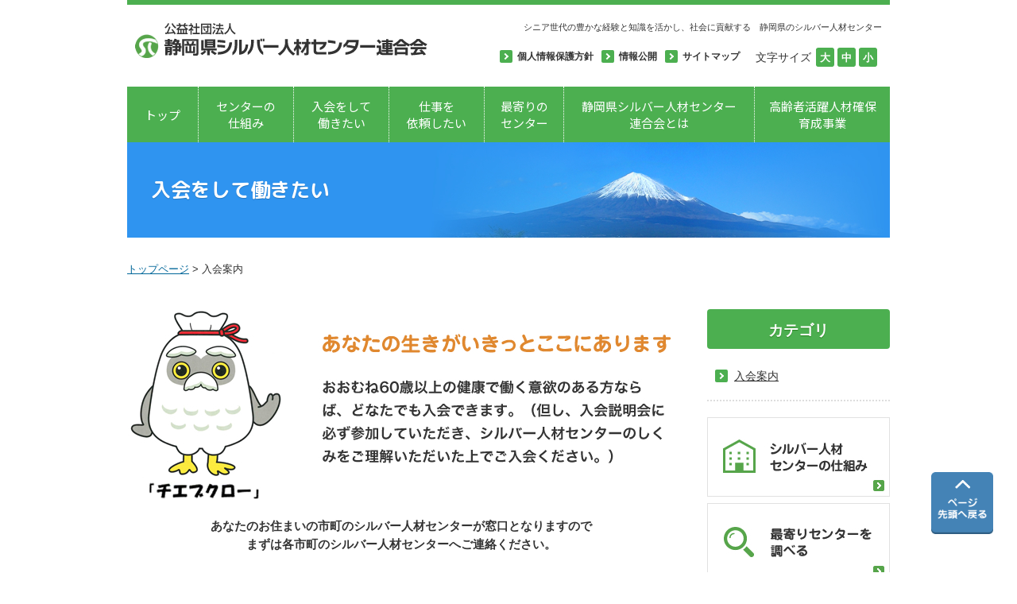

--- FILE ---
content_type: text/html; charset=utf-8
request_url: https://www.shizuoka-ksjc.ne.jp/nyuukai/
body_size: 12585
content:
<!DOCTYPE html>
<html lang="ja" dir="ltr">
<head prefix="og: http://ogp.me/ns# fb: http://ogp.me/ns/fb# article: http://ogp.me/ns/article#">
<!-- Google Tag Manager -->
<script>(function(w,d,s,l,i){w[l]=w[l]||[];w[l].push({'gtm.start':
new Date().getTime(),event:'gtm.js'});var f=d.getElementsByTagName(s)[0],
j=d.createElement(s),dl=l!='dataLayer'?'&l='+l:'';j.async=true;j.src=
'https://www.googletagmanager.com/gtm.js?id='+i+dl;f.parentNode.insertBefore(j,f);
})(window,document,'script','dataLayer','GTM-WT3TJX7');</script>
<!-- End Google Tag Manager -->

<link rel="preconnect" href="https://fonts.googleapis.com">
<link rel="preconnect" href="https://fonts.gstatic.com" crossorigin>
<link href="https://fonts.googleapis.com/css2?family=M+PLUS+Rounded+1c:wght@700&family=Noto+Sans+JP:wght@400;700;900&display=swap" rel="stylesheet">
<meta charset="UTF-8">
<meta http-equiv="Content-Type" content="text/html; charset=UTF-8" />
<meta http-equiv="X-UA-Compatible" content="IE=edge,chrome=1">
<meta name="viewport" content="width=device-width">
<meta name="format-detection" content="telephone=no">
<meta name="description" content="">
<meta name="keywords" content="静岡県シルバー人材センター連合会">
<title>入会をして働きたい - 入会案内 - 静岡県シルバー人材センター連合会</title>
<meta http-equiv="Content-Script-Type" content="text/javascript" />
<meta http-equiv="Content-Style-Type" content="text/css" />

<link rel="stylesheet" type="text/css" href="../_css/import2.css" media="all">
<script type="text/javascript" src="../_js/common.js?v=1"></script>
<meta property="og:title" content="入会をして働きたい" />
<meta property="og:type" content="article" />
<meta property="og:description" content="" />
<meta property="og:url" content="https://www.shizuoka-ksjc.ne.jp/nyuukai/index.html" />
<meta property="og:image" content="" />
<meta property="og:site_name" content="静岡県シルバー人材センター連合会" />

<script type="text/javascript">
jQuery(document).ready( function() {
    jQuery( "#fontChanger a" ).textresizer({
        target: "#wrp",
        // type:   "fontSize",
        sizes:  [ "18px", "16px", "14px" ]
    });
});
</script><meta name="twitter:card" content="summary" />


</head>

<body id="c_3" class="base p_7">
<!-- Google Tag Manager (noscript) -->
<noscript><iframe src="https://www.googletagmanager.com/ns.html?id=GTM-WT3TJX7"
height="0" width="0" style="display:none;visibility:hidden"></iframe></noscript>
<!-- End Google Tag Manager (noscript) -->
<div id="wrp">
<div id="wrp_hdr">
<header id="hdr">
<div class="logo"><a href="../"><img src="../_cmn/logo.jpg" width="370" alt="静岡県シルバー人材センター連合会"></a></div>
<div class="hdr_r">
<div class="hdr_txt">シニア世代の豊かな経験と知識を活かし、社会に貢献する　静岡県のシルバー人材センター</div>
<div id="navi_list"><ul class="hdr_nav">
<li><a class="btn_pl" href="../privacy/"><span>個人情報保護方針</span></a></li><li><a class="btn_koukai" href="../center/information.html"><span>情報公開</span></a></li><li><a class="btn_sitemap" href="../sitemap/"><span>サイトマップ</span></a></li>
</ul>
<div id="sub_navi">
<div id="fontChanger">
<a href="#" id="fontChanger-large"><span>大</span></a>
<a href="#" id="fontChanger-medium"><span>中</span></a>
<a href="#" id="fontChanger-small"><span>小</span></a>
</div>

</div>

</div><!--navi_list-->
</div>
<div id="btn_menu" class="menu_trigger">
<a href="javascript:void(0);">
<span class="brdr"></span>
<span class="brdr"></span>
<span class="brdr"></span>
<span class="txt">MENU</span>
</a>
</div><!-- /btn_menu -->
</header>
<nav id="sp_menu">
<div class="toggle_menu">
<div class="inr_toggle_menu">
<ul>
<li><a href="../">トップ</a></li>
<li><a href="../center/">静岡県シルバー人材センター連合会とは</a><ul class="sub invisible sub_cat_level2" id="menu_2">
<li><a href="../center/">静岡県シルバー人材センター連合会とは</a></li>
<li><a href="../center/center.html">センターの仕組み</a></li>
<li><a href="../center/works.html">こんな仕事しています</a></li>
<li><a href="../center/kaji.html">家事・子育て支援</a></li>
<li><a href="../center/safety.html">安全・適正就業への取り組み</a></li>
<li><a href="../center/information.html">情報公開</a></li>
</ul>
</li>
<li><a href="../nyuukai/">入会案内</a></li>
<li><a href="../request/">仕事を依頼したい</a></li>
<li><a href="../list/">最寄りのセンターを調べる</a></li>
<li><a href="../kenshiren/">広報誌・資料ダウンロード</a></li>
<li><a href="../faq/">よくある質問</a></li>
<li><a href="../haken/">シルバー派遣事業</a><ul class="sub invisible sub_cat_level2" id="menu_8">
<li><a href="../haken/">シルバー派遣事業</a></li>
<li><a href="../haken/case.html">過去に派遣したお仕事事例</a></li>
<li><a href="../haken/dl.html">書類ダウンロード・よくある質問</a></li>
<li><a href="../haken/officer.html">派遣先ご担当者の皆様へ</a></li>
</ul>
</li>
<li><a href="../ssp/">高齢者活躍人材確保育成事業</a><ul class="sub invisible sub_cat_level2" id="menu_10">
<li><a href="../ssp/">高齢者活躍人材確保育成事業</a></li>
<li><a href="../ssp/copy_seminar_list_b.html">技能講習・就業体験・セミナー等の案内 </a></li>
</ul>
</li>
<li><a href="../privacy/">個人情報保護方針</a></li>

</ul>
</div>
</div>
</nav><!-- /sp_menu -->
</div><!-- /wrp_hdr -->

<div id="wrp_gnav">
<nav id="gnav">
<ul>
<li><a href="../index.html">トップ</a></li><li><a href="../center/center.html">センターの<br />仕組み</a></li>
<li><a href="../nyuukai/">入会をして<br />働きたい</a></li><li><a href="../request.php">仕事を<br />依頼したい</a></li><li><a href="../list/">最寄りの<br />センター</a></li><li><a href="../center/">静岡県シルバー人材センター<br />連合会とは</a></li><li><a href="../ssp/">高齢者活躍人材確保<br />育成事業</a></li>
</ul>
</nav>
</div><!-- /wrp_gnav -->

<a name="fctop"></a>
<div id="main_wrap"><div id="cate"><span>入会をして働きたい</span></div><!-- /cate --></div><!-- /main_wrap -->


<div id="wrp_cnt">
<div id="path"><a href="../">トップページ</a> &gt; 入会案内</div>
<div id="cnt">
<div id="wrp_maincnt">
<div id="wrp_mainimage"><a name="fctop"></a></div>
<article id="maincontent">
<p><img src="../images/9.jpg" alt="img_ikigai" style="max-width: 100%; width: 690px; height: 240px; margin: 0px;" width="690" height="240" /></p><p align="center">&nbsp;</p><h6 align="center">あなたのお住まいの市町のシルバー人材センターが窓口となりますので<br />まずは各市町のシルバー人材センターへご連絡ください。</h6><br /><div style="text-align: center;"><a href="../list/" target="_self"><img src="../images/13.jpg" alt="bnr_list" style="max-width: 100%; width: 470px; height: 94px; margin: 0px;" width="470" height="94" /></a></div><br /><br /><br /><br /><h3>シルバー人材センターへ入会をして働きたい</h3><br /><div style="text-align: center;"><img src="../images/10.jpg" alt="img_nyuukai1" style="max-width: 100%; width: 660px; height: 560px; margin: 0px;" /></div><br /><br /><br /><br /><h3>入会の条件</h3><br /><div style="text-align: center;"><img src="../images/11.jpg" alt="img_nyuukai2" style="max-width: 100%; width: 650px; height: 200px; margin: 0px;" width="650" height="200" /></div><br /><br /><table summary="テーブル" cellpadding="0" style=" border-spacing:0pt; border-width:0px; border-collapse:separate;  width:100%;" class="icn_ya"><tbody><tr><td>原則60歳以上で、現在就職をしていない、健康で働く意欲がある方ならどなたでも会員になれます。</td></tr></tbody></table><table summary="テーブル" cellpadding="0" style=" border-spacing:0pt; border-width:0px; border-collapse:separate;  width:100%;" class="icn_ya"><tbody><tr><td>会員は、シルバー人材センター事業の理念に賛同されたうえで、入会の説明会に参加し、入会申込書を提出していただきます。</td></tr></tbody></table><table summary="テーブル" cellpadding="0" style=" border-spacing:0pt; border-width:0px; border-collapse:separate;  width:100%;" class="icn_ya"><tbody><tr><td>理事会で入会の承認を受けますと会員として登録ができます。</td></tr></tbody></table><table summary="テーブル" cellpadding="0" style=" border-spacing:0pt; border-width:0px; border-collapse:separate;  width:100%;" class="icn_ya"><tbody><tr><td>会員になられた方は定められた会費を納入していただきます。</td></tr></tbody></table><table summary="テーブル" cellpadding="0" style=" border-spacing:0pt; border-width:0px; border-collapse:separate;  width:100%;" class="icn_ya"><tbody><tr><td>会員は、シルバー保険（傷害保険・賠償保険）に加入します。</td></tr></tbody></table><br /><br /><br /><h3>入会の手続き<br /></h3><div style="text-align: center;"><img src="../images/12.jpg" alt="img_nyuukai3" style="max-width: 100%; width: 650px; height: 160px; margin: 0px;" /></div><br /><br /><h6 align="center">あなたのお住まいの市町のシルバー人材センターが窓口となりますので<br />まずは各市町のシルバー人材センターへご連絡ください。</h6><br /><div style="text-align: center;"><a href="../list/" target="_self"><img src="../images/13.jpg" alt="bnr_list" style="max-width: 100%; width: 470px; height: 94px; margin: 0px;" width="470" height="94" /></a></div><br /><br />
</article><!-- /maincontent-->
</div><!-- /wrp_maincnt -->

<div id="snav">


	<h3><span>カテゴリ</span></h3>
<ul id="menu">
	<li><a href="../nyuukai/"><span>入会案内</span></a></li><!-- カテゴリ名 -->
				</ul>

<div id="bnr_area">
<div class="side_banner"></div>
<ul>
<li><a href="../center/center.html"><img src="../_cmn/bnr_shikumi.jpg" alt="シルバー人材センターの仕組み" class="imgover" hsrc="../_cmn/bnr_shikumi_o.jpg"></a></li>
<li><a href="../list/"><img src="../_cmn/bnr_center.jpg" alt="最寄りのセンターを調べる" class="imgover" hsrc="../_cmn/bnr_center_o.jpg"></a></li>
<li><a href="../kenshiren/"><img src="../_cmn/bnr_dl.jpg" alt="広報物・資料ダウンロード" class="imgover" hsrc="../_cmn/bnr_dl_o.jpg"></a></li>
<li><a href="../faq/"><img src="../_cmn/bnr_faq.jpg" alt="よくある質問" class="imgover" hsrc="../_cmn/bnr_faq_o.jpg"></a></li>
</ul>
</div><!-- /bnr_area -->
<!--<div id="youtube_wrap"><p>静岡県シルバー人材<br>センターのご紹介</p><iframe width="230" height="153" src="https://www.youtube.com/embed/RKtwn1Uo-5Q" frameborder="0" allowfullscreen=""></iframe>
</div>--><!-- /youtube_wrap-->

<div class="side_banner"></div>
</div><!-- /snav -->

</div><!-- /cnt -->
</div><!-- /wrp_cnt -->

<div id="pgtop"><a href="#top" class="roll"><img src="../_cmn/btn_pagetop.png" alt="ページ先頭へ戻る" width="78" height="78" class="imgover" hsrc="../_cmn/btn_pagetop_o.png"></a></div>

<div id="wrp_ftr">
<footer id="ftr">
<ul class="ftr_nav">
<li><a href="../">トップ</a> | </li>
<li><a href="../center/">静岡県シルバー人材センター連合会とは</a> | </li>
<li><a href="../nyuukai/">入会案内</a> | </li>
<li><a href="../request/">仕事を依頼したい</a> | </li>
<li><a href="../list/">最寄りのセンターを調べる</a> | </li>
<li><a href="../kenshiren/">広報誌・資料ダウンロード</a> | </li>
<li><a href="../faq/">よくある質問</a> | </li>
<li><a href="../haken/">シルバー派遣事業</a> | </li>
<li><a href="../ssp/">高齢者活躍人材確保育成事業</a> | </li>
<li><a href="../privacy/">個人情報保護方針</a> | </li>

<li><a href="../sitemap/">サイトマップ</a></li>
</ul>
<div class="ftr_cnt">
<address>公益社団法人 静岡県シルバー人材センター連合会<br>
〒420-0851　<br class="smt_br">静岡県静岡市葵区黒金町5-1　静岡県勤労者総合会館4階<br>
 TEL：(054)254-7240 FAX：(054)205-4540　<br class="smt_br">E-mail：shizuren@sjc.ne.jp</address>
<p id="copyright">Copyright ©<script type="text/javascript">myDate = new Date() ;myYear = myDate.getFullYear ();document.write(myYear);</script> Shizuoka.S.C. All Rights Reserved.</p>
</div>

</footer>
</div><!-- /wrp_ftr -->

</div><!-- /wrp -->

</body>
</html>



--- FILE ---
content_type: text/css
request_url: https://www.shizuoka-ksjc.ne.jp/_css/import2.css
body_size: 314
content:
@charset "utf-8";
/*-----------------------------------------------------------------------/
	Description: style import
	Version: 2.0
	Author: AdTECHNICA
/*----------------------------------------------------------------------*/
@import url("default.css");
@import url("style.css");
@import url("responsive.css");


--- FILE ---
content_type: text/css
request_url: https://www.shizuoka-ksjc.ne.jp/_css/style.css
body_size: 25201
content:

/*-----------------------------------------------------------------------/
	Description: style setting
	Version: 2.0
	Author: AdTECHNICA
/*----------------------------------------------------------------------*/
/*-----------------------------------------------------------------------/
	CONTENTS
	0: COMMON
	1: LAYOUT
	2: HEADER
	3: NAVIGATION
	4: MAIN CONTENT
	5: FOOTER
	6: OTHER
/*----------------------------------------------------------------------*/

/*-----------------------------------------------------------------------/
	0: COMMON
/*----------------------------------------------------------------------*/
.fleft{float:left;}
.fright{float:right;}
.cboth{clear:both;}

.tl{text-align:left;}
.tr{text-align:right;}
.tc{text-align:center;}

.mgnt8{margin-top:8px;}
.mgnt16{margin-top:16px;}
.mgnt24{margin-top:24px;}
.mgnt32{margin-top:32px;}
.mgnt40{margin-top:40px;}

.mgnr8{margin-right:8px;}
.mgnr16{margin-right:16px;}
.mgnr24{margin-right:24px;}
.mgnr32{margin-right:32px;}
.mgnr40{margin-right:40px;}

.mgnb8{margin-bottom:8px;}
.mgnb16{margin-bottom:16px;}
.mgnb24{margin-bottom:24px;}
.mgnb32{margin-bottom:32px;}
.mgnb40{margin-bottom:40px;}

.mgnl8{margin-left:8px;}
.mgnl16{margin-left:16px;}
.mgnl24{margin-left:24px;}
.mgnl32{margin-left:32px;}
.mgnl40{margin-left:40px;}

.clearfix::after {
	content: ".";
	display: block;
	height: 0; 
	font-size: 0;
	line-height: 0;
	clear: both;
	visibility: hidden;
}



/* font */
.mincho {
	font-family: "游明朝", YuMincho, "Times New Roman", "Georgia", "ヒラギノ明朝 ProN", "Hiragino Mincho ProN", serif;
}
/* kerning */
.palt {
	-webkit-font-feature-settings: 'palt' 1;
	font-feature-settings: 'palt' 1;
}
.halt {
	-webkit-font-feature-settings: 'halt' 1;
	font-feature-settings: 'halt' 1;
}


/*-----------------------------------------------------------------------/
	1: LAYOUT
/*----------------------------------------------------------------------*/
body{}
#wrp {
		width: 960px;
	margin: 0 auto;
	position: relative;
}

#pg_lp{width: 690px;margin: 0 auto;}

#bpt {
	display: none;
}
#maincontent {
	min-width: inherit;
}


#hdr,
#gnav,
#main,
#mokuteki_wrap,
#path,
#cnt,
#ftr {
}

#snav {
	width: 230px;
}
#wrp_maincnt {
	width: 690px;
}
.smt_br{display:none;}

/*-----------------------------------------------------------------------/
	2: HEADER
/*----------------------------------------------------------------------*/
#wrp_hdr .hdr_txt{
font-size: 11px;
  font-weight: normal;
  margin-bottom: 1em;
  text-align: right;
}
#hdr {
	display: -webkit-flex;
	display: flex;
	padding: 20px 10px;
	border-top: #4CAF50 solid 6px;
	justify-content: space-between;
}
#hdr .logo {
	line-height: 0.5;
}
#hdr .logo a{display]block;}

#fontChanger {
    /*background: rgba(0, 0, 0, 0) url("../_cmn/bg_mojisize.jpg") no-repeat scroll left center ;*/
    height: 35px;
    display: flex;
    align-items: center;
}
#fontChanger span {
    font-size: 13px;
  text-align: center;
  display: inline-block;
  padding: 6px 5px 5px;
  line-height: 1;
  background: #4CAF50;
  border-radius: 3px;
  font-weight: bold;
  color: #fff;
}

#fontChanger a:hover span {background:#298321;}

#fontChanger-large,#fontChanger-medium,#fontChanger-small {
    display: block;
    margin: 0 2px;
    padding: 0;
    line-height: 1;
}

#fontChanger:before{content:"文字サイズ";display: inline-block;font-size: 14px;margin-right: 4px;}

#sub_navi {
    float: right;
    width: 155px;
    display: flex;
    align-items: center;
    margin-right: 4px;
}

#hdr .hdr_r{display: flex;
  flex-wrap: wrap;
  margin-left: auto;
  flex-direction: column;}

#hdr .hdr_nav {
	display: -webkit-flex;
	display: flex;
	-webkit-align-items: center;
	align-items: center;
	margin-left: auto;
	list-style: none;
	margin-right: 10px;
}

#navi_list{display: flex;}

#navi_list ul li {
  display: inline;
  list-style: none;
  margin: 0 10px 0 0;
  font-size: 12px !important;
}
#hdr .hdr_nav li a {
	text-decoration: none;
	line-height: 1;
  display: block;
}

#hdr .hdr_nav li a span{position: relative;
	padding: 0 0 0 16px;
	vertical-align: middle;
	text-decoration: none;width:100%;display: block;color:#333;}

#hdr .hdr_nav li a span{padding-left:22px;line-height: 1.6;font-weight: bold;}
#hdr .hdr_nav li a:hover span{color:#298321;}

#hdr .hdr_nav li a span::before,
#hdr .hdr_nav li a span::after{
	position: absolute;
	top: 1px;
	bottom: 0;
	left: 0;
	/*margin: auto;*/
	content: "";
	vertical-align: middle;
}
		
#hdr .hdr_nav li a span::before{
width: 16px;
	height: 16px;
	-webkit-border-radius: 25%;
	border-radius: 2px;
	background: #4CAF50;
}
#hdr .hdr_nav li a span::after{
	left: 4px;
	width: 6px;
	height: 6px;
	border-top: 2px solid #fff;
	border-right: 2px solid #fff;
	-webkit-transform: rotate(45deg);
	transform: rotate(45deg);
	top: 6px;
}


/* sp_menu */
#btn_menu,
#sp_menu.active,
#sp_menu .toggle_menu {
	display: none;
}




/* fc_smt_head */
#fc_smt_head a {
	color: inherit !important;
	background-color: #F0F0F0 !important;
	text-decoration: none !important;
}

/*-----------------------------------------------------------------------/
	3: NAVIGATION
/*----------------------------------------------------------------------*/
/* gnav */
#gnav {
}
#gnav ul {
	display: -webkit-flex;
	display: flex;
	list-style: none;
}
#gnav ul li{display: flex;}

#gnav ul li a {
	display: block;
	text-decoration: none;
	color:#fff;
	text-align: center;
line-height: 1.4;
  font-family: 'Noto Sans JP', sans-serif;
  font-size: 110%;
}
#gnav ul li a {background:#4CAF50;padding: 14px 10px;display: flex; justify-content: center;align-items: center;font-size: 15px;}
#gnav ul li a:hover {background:#298321;}
#gnav ul li:nth-child(1) a{border-right:dotted 1px;width:90px;}
#gnav ul li:nth-child(2) a{border-right:dotted 1px;width:120px;}
#gnav ul li:nth-child(3) a{border-right:dotted 1px;width:120px;}
#gnav ul li:nth-child(4) a{border-right:dotted 1px;width:120px;}
#gnav ul li:nth-child(5) a{border-right:dotted 1px;width:100px;}
#gnav ul li:nth-child(6) a{border-right:dotted 1px;width:240px;}
#gnav ul li:nth-child(7) a{width:170px;}

/* menu */
body#c_0 #snav ul#menu li:nth-child(1) {display:none;}
#menu {
	margin: 0 0 20px;
	list-style: none;
}
#menu li {
	margin: 0 0 1px;
}
#menu li a {
	display:block;
	padding:5px 0 5px 10px;
	color: inherit;
}
#menu li a:hover {
	text-decoration: none;
}

#menu li a span {
	position: relative;
}


#menu li a span{position: relative;
	padding: 0 8px 0 16px;
	vertical-align: middle;
	text-decoration: none;width:100%;display: block;}

#menu li a span{padding-left:24px;line-height: 1.4;}

#menu li a span::before,
#menu li a span::after{
	position: absolute;
	top: 1px;
	bottom: 0;
	left: 0;
	/*margin: auto;*/
	content: "";
	vertical-align: middle;
}
		
#menu li a span::before{
width: 16px;
	height: 16px;
	-webkit-border-radius: 25%;
	border-radius: 2px;
	background: #4CAF50;
}
#menu li a span::after{
	left: 4px;
	width: 6px;
	height: 6px;
	border-top: 2px solid #fff;
	border-right: 2px solid #fff;
	-webkit-transform: rotate(45deg);
	transform: rotate(45deg);
	top: 6px;
}


/* submenu */
#snav #menu li .sub {
	list-style: none;
	padding-left: 1em;
	margin-top: 0.5em;
}
#snav #menu li .sub li {
padding: 5px 0;
background: none;
}

#snav #menu li .sub li a {
	position: relative;
	padding: 0 0 0 10px;
	font-size: 1.3rem;
	background: none;
}


/* other navigation */

/*-----------------------------------------------------------------------/
	4: MAIN CONTENT
/*----------------------------------------------------------------------*/
#main {}
#wrp_mainimage img{max-width:100%;}

#cate{ margin:0 auto;background:transparent url(../_cmn/main_cate.jpg) no-repeat right bottom;height: 120px; padding:0 30px;display: flex;align-items: center;}
#cate img{}
#cate span{color:#fff;font-family: 'M PLUS Rounded 1c', sans-serif;text-shadow:0 1px 1px rgba(0, 0, 0, 0.2);  font-size: 25px;line-height: 1.2;font-weight: bold;}
    
#main_wrap{width:100%; margin:0 auto;background:#2E94EF;}

#mokuteki_wrap{background:#FAFAFA;overflow:hidden;border-bottom:1px solid #EAEAEA;}
#mokuteki{padding: 20px;display: flex;justify-content: space-between;}
#mokuteki ul li a{color:#333;text-decoration:none;}
#mokuteki p{padding:10px 0;}

#bnr_nyukai{width:450px;}
#bnr_nyukai ul{margin:0;}
#bnr_nyukai ul li{background:transparent url(../_cmn/icn_orange.png) no-repeat left 4px;margin: 0 15px 0 0;list-style:none;padding: 0 0 0 20px;font-weight:bold;float: left;}

#bnr_request{width:450px;}
#bnr_request ul{margin:0;}
#bnr_request ul li{background:transparent url(../_cmn/icn_blue.png) no-repeat left 4px;margin: 0 15px 0 0;list-style:none;padding: 0 0 0 20px;font-weight:bold;float: left;}

body#index #wrp_cnt{margin: 40px auto 40px;}
body.base #wrp_cnt{margin: 30px auto 40px;}

#cnt {
	display: -webkit-flex;
	display: flex;
	-webkit-justify-content: space-between;
	justify-content: space-between;
}
#path {
	-webkit-flex: none;
	flex: none;
	margin: 0 0 40px;
  font-size: 0.9em;
}
#path a {
	text-decoration: underline;
}
#maincontent {
	clear: both;
	width: 690px;
}

#maincontent a:hover img{opacity:0.7;}

/* selector */
#maincontent h1 {
	font-size: 220%;
	margin: 0 0 0.8em;
}
#maincontent h2 {
	margin: 0 0 0.8em;
	font-size:190%;
	color:#298321;
}

#maincontent h3,h3 {
background: #4CAF50;
  padding: 12px 14px 8px;
  font-size: 19px;
  text-shadow: 0px 1px 1px #298321;
  margin: 0 0 24px;
  border-radius: 4px;
  color: #fff;
}


#maincontent h4 {
position: relative;
  margin: 0 0 0.8em;
  padding: 0 0 0 30px;
  font-size: 120%;
}
#maincontent h4::after {
content: "";
  display: block;
  position: absolute;
  top: 6%;
  left: 0;
  width: 24px;
  height: 24px;
  border: 6px solid #4CAF50;
  border-radius: 50%;
}

#maincontent h5 {
	position: relative;
	margin: 0 0 0.5em;
	padding: 0 0 0 15px;
	  font-size: 110%;
}
#maincontent h5::after {
	content: "";
	display: block;
	position: absolute;
	top: 0.3em;
	left: 0;
	width: 12px;
	height: 12px;
	background:#4CAF50;
	border-radius: 50%;
}
#maincontent h6 {
	margin: 0 0 0.3em;
	  font-size: 105%;
}
#maincontent img {
	height: auto !important;
}
#maincontent table {
	table-layout: fixed;
}
#maincontent ul {
	margin:0 0 0 1.2em;
	list-style: none;
}
#maincontent ul li {
	position: relative;
}
#maincontent ul li::after {
	content: "";
	position: absolute;
	top: 0.7em;
	left: -13px;
	width: 4px;
	height: 4px;
	border-radius: 50%;
	background-color: #333;
}
#maincontent ol {
	margin:0 0 0 1.7em;
}
#maincontent dd {
	margin:0 0 0 1em;
}

/*矢印アイコン*/


.icn_ya{position: relative;
	padding: 0 0 0 16px;
	vertical-align: middle;
	text-decoration: none;width:100%;margin-bottom:0.5em;}

.icn_ya td{padding-left:10px;line-height: 1.4;}

.icn_ya td::before,
.icn_ya td::after{
	position: absolute;
	top: 1px;
	bottom: 0;
	left: 0;
	/*margin: auto;*/
	content: "";
	vertical-align: middle;
}
		
.icn_ya td::before{
width: 16px;
	height: 16px;
	-webkit-border-radius: 25%;
	border-radius: 2px;
	background: #4CAF50;
}
.icn_ya td::after{
	left: 4px;
	width: 6px;
	height: 6px;
	border-top: 2px solid #fff;
	border-right: 2px solid #fff;
	-webkit-transform: rotate(45deg);
	transform: rotate(45deg);
	top: 6px;
}


/* fc_templates
-----------------------------------*/
/* col2 */
.col2 img {
	max-width: 100%;
	height: auto;
}
.col2 {
	width: 100%;
	border-collapse:collapse;
	border-spacing:0;
}
.col2 .col2_l,
.col2 .col2_r {
	width:47.9%;
	padding:0;
	vertical-align:top;
}
.col2 .col2_l {
	padding-right:2.1%;
}
.col2 .col2_r {
	padding-left:2.1%;
}
/* col3 */
.col3 img {
	max-width: 100%;
	height: auto;
}
.col3 {
	width: 100%;
	border-collapse:collapse;
	border-spacing:0;
}
.col3 .col3_l,
.col3 .col3_m,
.col3 .col3_r {
	width:31.2%;
	padding:0;
	vertical-align:top;
}
.col3 .col3_l {
	padding-right:2.13%;
}
.col3 .col3_m {
	padding-right: 1.07%;
	padding-left: 1.07%;
}
.col3 .col3_r {
	padding-left:2.13%;
}
/* nest col2 */
.col2 .col2 .col2_l,
.col2 .col2 .col2_r {
	width:45.67%;
}
.col2 .col2 .col2_l {
	padding-right:4.33%;
}
.col2 .col2 .col2_r {
	padding-left:4.33%;
}

/*-----------------------------------------------------------------------/
	snav
/*----------------------------------------------------------------------*/

#bnr_area ul li a{display:block;}
#bnr_area ul li{margin:0 0 8px;}
#youtube_wrap{margin:15px 0 0;}
#youtube_wrap p{background:#4CAF50;text-shadow:0 1px 1px #298321;text-align:center;color:#fff;font-weight:bold;padding: 8px 0;
line-height:140%;}

body#index #snav #menu{display:none;}

#snav{margin:0 0 30px;}
#snav h3,body#center #snav h3{text-align:center;margin:0 0 5px;}
#snav ul#menu li{border-bottom: 2px dotted #ddd;padding: 15px 0;list-style:none;}
#snav ul#menu li a{ display: block;}

#bnr_area ul li{list-style:none;}

/*-----------------------------------------------------------------------/
	5: FOOTER
/*----------------------------------------------------------------------*/

    #pgtop {
    bottom: 48px;
    position: fixed;
    right: 30px;
    z-index: 99999;
}

#wrp_ftr {
border-bottom: #4CAF50 solid 10px;
}
#ftr {
}
#ftr .ftr_nav {
	font-size: 90%;
	clear: both;
  background: #FAFAFA;
  width: 100%;
  overflow: hidden;
  border-top: #EAEAEA 1px solid;
  	display: flex;
	flex-wrap: wrap;
	padding: 3em 2em;
	/*flex-direction: column;
	padding: 40px 2em 20px;
	height: 185px;*/
}
#ftr .ftr_nav li {
	color: #FAFAFA;
	display: flex;
	width: 25%;
  padding-right: 1em;
}
#ftr .ftr_nav li a {
	text-decoration: underline;
  margin: 0 0 6px;
  list-style: none;
  font-weight: bold;
}
#ftr .ftr_nav li:before {width:14px;background: transparent url(../_cmn/icn_green.png) no-repeat 0% 3px;content:"";display: block;padding-left: 1.5em;}

/*#ftr .ftr_nav li:nth-child(-n+4){width:30%;}
#ftr .ftr_nav li:nth-of-type(n+5):nth-of-type(-n+8){width:24%;}
#ftr .ftr_nav li:nth-of-type(n+9):nth-of-type(-n+12){width:24%;}
#ftr .ftr_nav li:nth-of-type(n+10):nth-of-type(-n+11){width:14%;}
*/
#ftr .ftr_nav li a:hover,
#ftr .ftr_nav li a:focus {
	text-decoration: underline;
}
#ftr .ftr_cnt {
	display: -webkit-flex;
	display: flex;
	padding: 1.5em;
	font-size: 0.9em;
	justify-content: space-between;
	align-items: flex-end;
	flex-wrap: wrap;
}
#ftr .ftr_cnt address {
	font-style: normal;

}

#copyright{text-align: right;width:50%;margin-left: auto;margin-top: 40px;}

/*-----------------------------------------------------------------------/
	6: OTHER
/*----------------------------------------------------------------------*/
/* news */
.news .icn{
	display: inline-block;
	min-width:8em;
	margin: 0 2em 0 0;
	padding:4px 8px;
	color:#fff;
	font-size:86%;
	line-height:1;
	text-align:center;
}
.news .cr{
	border-radius:5px;
}
.news .cr2{
	border-radius:10px;
}
.news .red1{background:#ffcdd2;}
.news .red2{background:#ef9a9a;}
.news .red3{background:#ef5350;}
.news .red4{background:#e53935;}
.news .pink1{background:#F8BBD0;}
.news .pink2{background:#F48FB1;}
.news .pink3{background:#EC407A;}
.news .pink4{background:#D81B60;}
.news .purple1{background:#E1BEE7;}
.news .purple2{background:#CE93D8;}
.news .purple3{background:#AB47BC;}
.news .purple4{background:#8E24AA;}
.news .blue1{background:#C5CAE9;}
.news .blue2{background:#9FA8DA;}
.news .blue3{background:#5C6BC0;}
.news .blue4{background:#3949AB;}
.news .sky1{background:#B3E5FC;}
.news .sky2{background:#81D4FA;}
.news .sky3{background:#29B6F6;}
.news .sky4{background:#039BE5;}
.news .emerald1{background:#B2EBF2;}
.news .emerald2{background:#80DEEA;}
.news .emerald3{background:#26C6DA;}
.news .emerald4{background:#00ACC1;}
.news .green1{background:#B2DFDB;}
.news .green2{background:#80CBC4;}
.news .green3{background:#26A69A;}
.news .green4{background:#00897B;}
.news .lime1{background:#F0F4C3;color:#b4bd4f;}
.news .lime2{background:#E6EE9C;color:#b4bd4f;}
.news .lime3{background:#D4E157;}
.news .lime4{background:#C0CA33;}
.news .yellow1{background:#FFF59D;color:#c5a200;}
.news .yellow2{background:#FFEE58;}
.news .yellow3{background:#FFEB3B;}
.news .yellow4{background:#FDD835;}
.news .orange1{background:#FFCC80;}
.news .orange2{background:#FFB74D;}
.news .orange3{background:#FFA726;}
.news .orange4{background:#FB8C00;}
.news .brown1{background:#D7CCC8;}
.news .brown2{background:#BCAAA4;}
.news .brown3{background:#8D6E63;}
.news .brown4{background:#6D4C41;}
.news .gray1{background:#EEEEEE;color:#aaaaaa;}
.news .gray2{background:#E0E0E0;}
.news .gray3{background:#BDBDBD;}
.news .gray4{background:#757575;}
.new_ttl {
	position: relative;
}

.new_ttl a {
	position: absolute;
	top: 50%;
	right: 10px;
	-webkit-transform: translate(0, -50%);
	transform: translate(0, -50%);
	font-size: 1.2rem;
	margin-right: 1em;
	color:#fff;
}
#maincontent .news_list {
	margin-left: 0;
	list-style: none;
}
.news_list .news {
	display: -webkit-flex;
	display: flex;
	-webkit-align-items: center;
	align-items: center;
	margin: 10px 0;
	padding: 0 10px 10px;
}
.news_list li::after {
	display: none;
}
.news .date {
	width: 9em;
}
.news .title {
	-webkit-flex: 1;
	flex: 1;
	min-width: 0;
	word-wrap: break-word;
}

/* newsresult */
.newsresult .frm_order {
	text-align: right;
}
.newsresult .connote {
	display: -webkit-flex;
	display: flex;
	-webkit-align-items: center;
	align-items: center;
}
.newsresult .newsimg {
	max-width: 320px;
	margin: 0 20px 10px 0;
	float: left;
}
.newsresult .comment {
	margin: 0 0 10px;
}
.newsresult .link {
	border: 1px solid #ccc;
	padding: 19px;
	clear: both;
}
.newsresult .link a {
	word-wrap: break-word;
}

/* pager */
.pagerwrap {
	margin: 10px 0;
}
.pager {
	text-align: center;
}
.pager span em {
	margin: 0 4px;
	border: 1px solid #aaa;
	border-radius: 9px; 
	padding: 0.2em 0.6em;
	color: #fff;
	background-color: #aaa;
	font-style: normal;
}
.pager span a.p_no,
.pagerwrap .pager .prev a,
.pagerwrap .pager .next a,
.pager span a.touchstart {
	margin: 0 4px;
	border: 1px solid #aaa;
	border-radius: 9px; 
	padding: 0.2em 0.6em;
	color: #333;
	text-decoration: none;
}

/* form */
table.frm_tbl {
	width: 100%;
	margin: 20px 0;
	border-collapse: collapse;
	border-spacing: 0;
}
table.frm_tbl th,
table.frm_tbl td {
	border: 1px solid #ccc;
	padding: 15px;
	vertical-align: top;
}
table.frm_tbl th {
	background-color: #f5f5f5;
	font-weight: normal;
	text-align: left;
}
table.frm_tbl th span.h {
	display: inline-block;
	float: right;
	margin: 0 0 0 10px;
	padding: 0 4px;
	border: 1px solid #b00;
	color: #b00;
}
table.frm_tbl td p {
	margin: 0 0 2px;
	padding: 0 5px;
	color: #aaa;
}
table.frm_tbl td span {
	padding: 0 5px;
	color: #aaa;
}
table.frm_tbl .tipped {
	color: #aaa;
}
table.frm_tbl input,
table.frm_tbl select {
	margin: 0 3px;
}
table.frm_tbl select#pref {
	margin-bottom: 10px;
}
table.frm_tbl textarea {
	width: 100%;
}
table.frm_tbl input.no_search {
	border :none;
	background:-webkit-gradient(linear, center top, center bottom, from(#aaa), to(#333));
	background:linear-gradient(to bottom, #aaa, #333);
	color: #fff;
	background-color:#333;
	vertical-align: middle;
}
table.frm_tbl td label.error {
	color: #b00;
}
.form_btn {
	margin:0 0 50px;
	text-align:center;
}
.form_btn button {
	margin: 0 20px;
	border-radius: 9px;
	padding: 10px;
	border: 1px solid #aaa;
	background-color: #f5f5f5;
}
.form_btn button[name="submit3"] {
	color: #aaa;
	background-color: #fff;
}
#maincontent table.frm_tbl dd {
	margin-left: 0;
}

/* sitemap */
#sitemap {}
#sitemap ul {
	margin-left: 0;
}
#sitemap ul li {
	margin: 0 0 10px;
	list-style: none;
	line-height: 2;
}
#sitemap ul li::after {
	display: none;
}
#sitemap ul li a {
	display: block;
	font-weight: bold;
	text-decoration: none;
}
#sitemap ul li ul {
	margin-left:1em;
}
#sitemap ul li ul li {
	position: relative;
	margin-bottom: 0;
	line-height: 1.6;
}
#sitemap ul li ul li:before {
	content: "";
	position: absolute;
	top: 0.25em;
	display: inline-block;
	padding: 0.25em;
	border-bottom: 1px solid #000;
	border-left: 1px solid #000;
	vertical-align: super;
}
#sitemap ul li ul li a {
	display: block;
	padding: 0 0 0 1em;
	font-weight: normal;
}



ul.cookieSwitch {
    display: flex;
    list-style: none;
    justify-content: flex-end;
    align-items: center;
    margin: 0 0 15px;
    border: none;
    padding: 0;
}
ul.cookieSwitch li {
    border: solid 1px #CCC;
    padding: 0;
}
ul.cookieSwitch li:first-child, ul.cookieSwitch li:nth-child(2) {
    border-right: none;
}
ul.cookieSwitch li p {
    margin: 0;
    padding: 5px 20px 3px;
    background: #FFF;
    cursor: pointer;
}
ul.cookieSwitch li p.activeOn {
    background: #707070;
    color: #FFF;
    pointer-events: none;
}


/*表組点線*/
.q_dtl {
  background: transparent url(../_cmn/bg_snav.png) repeat-x center bottom;
  padding: 0 0 20px;
}

#maincontent .q_dtl.dl h4{font-weight: normal;margin:0;}

/*緑アイコンリスト*/
#maincontent table.list_base ul {margin:0;}
#maincontent table.list_base ul li::after {display:none;}
#maincontent table.list_base ul{margin:0;}
#maincontent table.list_base ul li{background: url(../_cmn/icn_list.png) no-repeat 0 4px;padding:0 0 0 24px;display: block;}

#maincontent .mttl_redl{font-size:120%;}
#maincontent .mttl_redl td{border-bottom:2px solid #EB212F;font-size:120%; }

/*テーブル線の表組み*/
.tbl_line > tbody > tr > td,.tbl_line > tbody > tr > td{border-bottom:1px solid #E0E0E0;}


/*PDF リスト*/
#maincontent .pdf_list ul{margin:0;}
#maincontent .pdf_list ul li{margin:0 0 10px; padding:3px 0 7px 30px; background:transparent url("../_cmn/icon_pdf.jpg") no-repeat 0 0; list-style:none;}
#maincontent .pdf_list ul li::after {display:none;}


/*request.php*/
body#request #pg_body p {
    margin:0 0 20px;
}
body#request #pg_body h3 {
    margin:0 0 16px;
}
body#request .red {
    color: #ff0000;
}
.table_s {
    border: 1px solid #cccccc;
    border-collapse: collapse;
    width: 100% !important;
	margin:0 0 20px;
}
.table_s td, .table_s th {
    border: 1px solid #cccccc;
    border-collapse: collapse;
    padding: 8px;
}
.table_s td {
    vertical-align: top;
}
.table_s th {
    background: #95d059 none repeat scroll 0 center;
    color: #ffffff;
    text-align: center;
}
.table_s th.t_kubun{width:30%;}

.table_s td input{
	margin:4px 0;
}
.table_s > tbody > tr:nth-child(2) >  td span:nth-of-type(2) br{display:none;}

.table_s td input#com_namae,.table_s td input#com_namae2,.table_s td input#basho,.table_s td input#tel,.table_s td input#fax,.table_s td input#mail{width: 100%;}
.table_s td textarea{width: 100%;}
.btn_input {
    max-width: 100%;
	/*padding:0 50px;*/
	  display: flex;
	  justify-content: center;
	  flex-wrap: wrap;
}

.btn_input input{display: block;cursor: pointer;padding: 0.8em 0.5em;margin: 5px;border-radius: 100px;width: 200px;box-shadow: 0 2px 2px rgba(0, 0, 0,0.2);
background: linear-gradient(to bottom, #fdf9fa 0%, #faf6f5 50%,#f4f3ee 100%);font-weight: bold;color: #444; border-radius: 100px !important;font-size: 120%;line-height: 1;}

.btn_input input:hover{background: linear-gradient(to bottom, #dcecc8 0%, #b7de8f 50%,#9bd463 100%);}

/*サイトマップ　sitemap.html*/
body#sitemap{}
body#sitemap h3 a:link,body#sitemap h3 a:visited {color: #fff; text-decoration:none;}
body#sitemap h3 a:hover,body#sitemap h3 a:active {color: #fff; text-decoration:underline;}
body#sitemap h4 { font-size:16px;background: transparent url("../_cmn/bg_h4.png") no-repeat scroll left 2px;}
body#sitemap h5 { font-size:16px;background: transparent url("../_prt/_rengo/icn_other.jpg") no-repeat scroll left 7px;   margin: 0 0 10px 30px;  padding: 0 0 0 16px;}


/*お問い合わせ*/
span.red{color:red;margin-bottom:1em;display:block;}
.t_day{width:30%;}

/* 就業場所マルチプルプルダウンの全選択/解除ボタン設定 */
button.all_select, button.all_cancel{
    border-radius: 5px;
    cursor: pointer;
}

select.areabox{width:180px; margin: 0 10px 0 0;}

.input_btn{
    margin: -7px 0 0 10px;
}

.input_btn{
    margin: 30px 0 0 0;
}

.input_btn{margin: 10px 0 20px 0;}

button.btn2{
    background: linear-gradient(#DEDEDE,#D1D1D1) !important;
    background: #DEDEDE;
    border-top: none;
    border-bottom: 2px solid #999;
    border-left: none;
    border-right: none;
    text-shadow: 0 1px #FFF;
    margin: 0 10px 0 0;
}

button.btn2{height: 30px; padding: 2px 8px 0 8px; font-size: 12px;}

button.btn2:hover{
    background: linear-gradient(#D1D1D1,#DEDEDE) !important;
    background: #D1D1D1;
    border-top: 2px solid #999;
    border-bottom: none;
}

button.all_select{
    background: linear-gradient(#9ABDE1,#91B4D9) !important;
    background: #9ABDE1;
    border-bottom: 2px solid #5B81A8 !important;
    text-shadow: 0 1px #5B81A8 !important;
    color: #FFF;
}

button.all_select:hover{
    background: linear-gradient(#91B4D9,#9ABDE1) !important;
    background: #91B4D9;
    border-top: 2px solid #5B81A8 !important;
    border-bottom: none !important;
}

button.all_select, button.all_cancel{
    display: block;
    margin: 0 10px 10px 0 !important;
}

/*---smtからパソコンサイトへ切り替えボタン後の調整---*/
#fc_smt_wrap{width: 100%;
    position: absolute !important;
    z-index: 100 !important;;
    bottom: 0 !important;;
}
#fc_smt_head{}
#fc_smt_head a{font-size:4rem !important;padding: 0.5em 0 !important;color:#666 !important;}


--- FILE ---
content_type: text/css
request_url: https://www.shizuoka-ksjc.ne.jp/_css/responsive.css
body_size: 10672
content:

/*-----------------------------------------------------------------------/
	Description: responsive setting
	Version: 1.0
	Author: AdTECHNICA
/*----------------------------------------------------------------------*/
/*-----------------------------------------------------------------------/
	CONTENTS
	0: COMMON
	1: LAYOUT
	2: HEADER
	3: NAVIGATION
	4: MAIN CONTENT
	5: FOOTER
	6: OTHER
/*----------------------------------------------------------------------*/
@media screen and (max-width:959px){
/*-----------------------------------------------------------------------/
	0: COMMON
/*----------------------------------------------------------------------*/
body {
	font-size: -webkit-calc(1.8rem + 2 * (100vw - 320px) / (960 - 320));
	font-size: calc(1.8rem + 2 * (100vw - 320px) / (960 - 320));
}
img {
	max-width: 100%;
	height: auto !important;
}
input[type="submit"], input[type="button"], input[type="text"], input[type="email"], input[type="password"], input[type="search"], input[type="tel"], input[type="url"], input[type="datetime"], input[type="date"], input[type="month"], input[type="week"], input[type="time"], input[type="datetime-local"], input[type="number"], textarea {
	-webkit-appearance: none;
	border-radius: 0;
}
input[type="text"], input[type="email"], input[type="password"], input[type="search"], input[type="tel"], input[type="url"], input[type="datetime"], input[type="date"], input[type="month"], input[type="week"], input[type="time"], input[type="datetime-local"], input[type="number"], input[type="range"], textarea {
	width: 100%;
	margin: 0;
	padding: 5px;
}
.sp_none {
	display: none;
}
.smt_br{display:block;}



/*-----------------------------------------------------------------------/
	1: LAYOUT
/*----------------------------------------------------------------------*/

#pg_lp,
#wrp,#maincontent {
	min-width: inherit;
	width: 100%;
}
#bpt {
	display: block;
}
#hdr,
#gnav,
#main,
#path,
#cnt,
#ftr {
	width: 100%;
}
#snav {
	display: none;
	width: auto;
}
#wrp_maincnt {
	width: 100%;
}
/*-----------------------------------------------------------------------/
	2: HEADER
/*----------------------------------------------------------------------*/
#wrp_hdr {
	position: fixed;
	z-index: 9999;
	width: 100%;
}

#wrp_hdr .hdr_txt{display:none;}

#hdr {
	position: relative;
	padding: 9px 5px 9px 10px;
	border-top: #4CAF50 solid 3px;
	display: flex;
    align-items: center;
    background: #fff;
}
#hdr .logo {
	/*position: absolute;
	top: 50%;
	left: 50%;
	-webkit-transform: translate(-50%, -50%);
	transform: translate(-50%, -50%);*/
}
#hdr .logo a {
	display: block;
}
#hdr .logo img {
	width: auto;
	height: 25px !important;
}
#hdr .hdr_nav {
	display: none;
}

#fontChanger{background: rgba(0, 0, 0, 0) url("../_cmn/bg_mojisize.jpg") no-repeat scroll 15px center / 50px;padding: 0 0 0 70px;}
#fontChanger:before{display:none;}

/* btn_menu */
#btn_menu {
	display: inline-block;
}
#btn_menu a {
	display: block;
	overflow: hidden;
	width: 45px;
	height: 45px;
	padding: 10px;
	color: #333;
	text-align: center;
	text-decoration: none;
}
#btn_menu span.brdr {
	display: block;
	width: 100%;
	height: 5px;
	margin-bottom: 5px;
	background-color: #333;
	transition: 0.3s;
}
#btn_menu span:nth-of-type(3) {
	margin-bottom: 0;
}
#btn_menu .active span:nth-of-type(1) {
	-webkit-transform: translate(0, 10px) rotate(-45deg);
	transform: translate(0, 10px) rotate(-45deg);
}
#btn_menu .active span:nth-of-type(2) {
	opacity: 0;
}
#btn_menu .active span:nth-of-type(3) {
	-webkit-transform: translate(0, -10px) rotate(45deg);
	transform: translate(0, -10px) rotate(45deg);
}
#btn_menu span.txt {
	display: block;
	text-indent: 100%;
	white-space: nowrap;
	overflow: hidden;
}

/* sp_menu */
#sp_menu {
	width: 100%;
	clear: both;
}
#sp_menu.active {
	display: block;
	overflow-y: auto;
	position: fixed;
	top: 0;
	bottom: 0;
	left: 0;
	background-color: rgba(255, 255, 255, 0.7);
}
#sp_menu .toggle_menu {
	transition: 0.4s max-height;
 	-webkit-backface-visibility: hidden;
	backface-visibility: hidden;
	display: block;
	overflow: hidden;
	max-height: 0;
}
#sp_menu ul {
	list-style: none;
}
#sp_menu li a,
#sp_menu h6 {
	display:block;
	border-bottom:1px solid #ddd;
	padding:9px 10px;
	font-size:1.9rem;
	text-decoration:none;
	color:#FFF;
	background-color:#4CAF50;
	font-weight: normal;
}
#sp_menu li ul {
	display: block;
}
#sp_menu li ul li a {
	border-bottom:1px solid #ddd;
	padding:7px 20px;
	font-size:1.8rem;
	color:#333;
	background-color:#FAFAFA;
}

/*-----------------------------------------------------------------------/
	3: NAVIGATION
/*----------------------------------------------------------------------*/
#wrp_gnav {
	padding: 65px 0 0; /*#wrp_hdrの次の要素に#wrp_hdrの高さ分上余白*/
}
#gnav {
	display: none;
}

/*-----------------------------------------------------------------------/
	4: MAIN CONTENT
/*----------------------------------------------------------------------*/
#wrp_maincnt,#pg_lp {
	padding: 10px;
}
#cate{background: transparent url(../_cmn/main_cate.jpg) no-repeat 48% bottom;}

#cate img{filter: drop-shadow(1px 1px 1px rgba(0,0,0,0.5));height: 20px !important;}

#path{padding: 0 0.5em;}

/* selector
-----------------------------------*/
#maincontent h1 {
	font-size: -webkit-calc(2rem + 20 * (100vw - 320px) / (767 - 320));
	font-size: calc(2rem + 20 * (100vw - 320px) / (767 - 320));
}
#maincontent h2 {
	font-size: -webkit-calc(2rem + 10 * (100vw - 320px) / (767 - 320));
	font-size: calc(2rem + 10 * (100vw - 320px) / (767 - 320));
}
#maincontent h3 {
	font-size: -webkit-calc(1.8rem + 4 * (100vw - 320px) / (767 - 320));
	font-size: calc(1.8rem + 4 * (100vw - 320px) / (767 - 320));
}
#maincontent h4,
#maincontent h5,
#maincontent h6 {
	font-size: -webkit-calc(1.7rem + 2 * (100vw - 320px) / (767 - 320));
	font-size: calc(1.7rem + 2 * (100vw - 320px) / (767 - 320));
}
#maincontent h1,
#maincontent h2,
#maincontent h3,
#maincontent h4 {
	margin-bottom: -webkit-calc(0.8em + 12 * (100vw - 320px) / (767 - 320));
	margin-bottom: calc(0.8em + 12 * (100vw - 320px) / (767 - 320));
}
#maincontent h5,
#maincontent h6 {
	margin-bottom: -webkit-calc(0.6em + 4 * (100vw - 320px) / (767 - 320));
	margin-bottom: calc(0.6em + 4 * (100vw - 320px) / (767 - 320));
}

/* parts
-----------------------------------*/
/* scroll */
.wrp_scroll::-webkit-scrollbar {
	height: 5px;
}
.wrp_scroll::-webkit-scrollbar-track {
	background: #ebebeb;
}
.wrp_scroll::-webkit-scrollbar-thumb {
	background: #969696;
}
.wrp_scroll {
	position: relative;
	overflow-x: scroll;
	overflow-y: hidden;
	margin: 0 0 10px;
	/*-webkit-overflow-scrolling: touch;*/
}
.scroll {
	min-width: 768px;
}

/* fc_templates
-----------------------------------*/
.wrp_iframe {
	display: block;
	position: relative;
	overflow: hidden;
	height: 0;
	padding-top: 56.25%;
}
.wrp_iframe iframe,
.googlemap object,
.googlemap embed {
	position: absolute;
	top: 0;
	left: 0;
	width: 100% !important;
	height: 100% !important;
}
#maincontent table {
	width: auto;
	height: auto !important;
}
#maincontent table th,
#maincontent table td {
	width: auto;
	height: auto !important;
}
/* col2 col3 */
#maincontent .col2,
#maincontent .col3 {
	width: 100% !important;
}
#maincontent .col2 .col2_l,
#maincontent .col2 .col2_r,
#maincontent .col3 .col3_l,
#maincontent .col3 .col3_m,
#maincontent .col3 .col3_r,
#maincontent .col2 .col2 .col2_l,
#maincontent .col2 .col2 .col2_r {
	display: block;
	width:100% !important;
	padding: 0 0 15px;
}
#maincontent .col2 .col2 .col2_r,
#maincontent .col2 .col3 .col3_r,
#maincontent .col3 .col2 .col2_r,
#maincontent .col3 .col3 .col3_r {
	padding-bottom: 0;
}
/* table head_horizon */
#maincontent .head_horizon {
	width: 100% !important;
}
#maincontent .head_horizon tr.head {
	display: none;
}
#maincontent .head_horizon > tbody > tr > th,
#maincontent .head_horizon > tbody > tr > td {
	display: block;
	width: 100% !important;
	text-align: left !important;
}
#maincontent .head_horizon th::before,
#maincontent .head_horizon td::before {
	display: block;
	content: attr(data-head);
	margin: 0 0 5px;
	font-weight: bold;
}
/* table head_vertical */
#maincontent .head_vertical {
	width: 100% !important;
}
#maincontent .head_vertical > tbody > tr > th,
#maincontent .head_vertical > tbody > tr > td,
#maincontent .head_vertical .head {
	display: block;
	width: 100% !important;
}

/*-----------------------------------------------------------------------/
	5: FOOTER
/*----------------------------------------------------------------------*/
#wrp_ftr{border-top: 1px solid #ddd;background: #FAFAFA;}

#ftr .ftr_nav {
	display: none;
}
#ftr .ftr_cnt {
	display: block;
}
.change a {
	display: block;
	padding: 0.8em;
	background-color: #F0F0F0;
	font-size: 1.3rem;
	color: inherit;
	text-decoration: none;
	text-align: center;
}
.change a span {
	padding: 0 0 0 27px;
	background: url(../_smt/_cmn/icn_change_pc.png) 0 50% no-repeat;
	background-size: 16px 12px;
	color: #666;
}


#pgtop{display:none;/*width: 40px;bottom:2em;right: 1.5em;*/}
#copyright{margin: 1em 0 0;width: 100%;text-align: left;}

/*-----------------------------------------------------------------------/
	6: OTHER
/*----------------------------------------------------------------------*/
/* news */
.news_list .news {
	-webkit-flex-wrap: wrap;
	flex-wrap: wrap;
}
.news_list .news .title {
	-webkit-flex: auto;
	flex: auto;
	width: 100%;
}
.news_list .news .title,
.news_list .news .title a,
.news_list .news .news_link {
	display: block;
}
#maincontent .newsresult .newsimg {
	float: none;
	display: block;
	max-width: 100%;
	margin-right: 0;
}
.s .link span {
	display: block;
}
/* form */
table.frm_tbl {
	width: 100% !important;
	border-top: 1px solid #ccc;
}
table.frm_tbl th,
table.frm_tbl td {
	display: block;
	border-top: none;
}
table.frm_tbl label {
	display: block;
}
table.frm_tbl input.no_search {
	margin-top: 5px;
	padding: 5px 10px;
}
.form_btn {
	margin:0 0 50px;
	text-align:center;
}
.form_btn button {
	width: 100%;
	margin: 0 0 20px;
}

/*トップ*/
#mokuteki{display:block;}
#mokuteki div{width:100%;overflow: hidden;}
#mokuteki div a img{width:100%;}
#mokuteki #bnr_request{margin-top:2em;}

/*request.php*/
select.areabox{width: 150px;}
.table_s > tbody > tr > th:nth-child(1) {width:30% !important;}
.table_s > tbody > tr:nth-child(2) >  td span:nth-of-type(2) {display:none;}

/*.table_s th{display:none;}
.table_s td{display:block;width:100%;border-left: 0;border-right: 0;border-bottom: 0;}
.table_s > tbody > tr > td:nth-child(odd) {background:#eee;}*/


/*----------------------------------------------------------------------*/
}/* @media screen and (max-width:767px) */

--- FILE ---
content_type: application/javascript
request_url: https://www.shizuoka-ksjc.ne.jp/_js/jquery.textresizer.js
body_size: 12727
content:
/*
jQuery Text Resizer Plugin v1.1.0
    
Copyright (c) 2009-2013 Mario J Vargas
See the file MIT-LICENSE.txt for copying permission.
    
Website: http://angstrey.com/
Documentation: http://angstrey.com/index.php/projects/jquery-text-resizer-plugin/
*/
;(function ($) {
    "use strict";

    var TextResizerPlugin, debug, stringify;

    stringify = function (value) {
        if ("object" === (typeof window.JSON) && "function" === (typeof window.JSON.stringify)) {
            return JSON.stringify(value);
        }

        // Because of IE7 and below... Need I say more?
        return value;
    };

    debug = function (obj) {
        if (window.console && "function" === (typeof window.console.log)) {
            setTimeout(function () {
                var key,
                    output = [],
                    keyValuePair;

                if ("string" === (typeof obj)) {
                    output.push("jquery.textresizer => " + obj);
                } else {
                    output.push("jquery.textresizer => {");
                    for (key in obj) {
                        if (obj.hasOwnProperty(key)) {
                            keyValuePair = [
                                "    ", key, ": ", stringify(obj[key])
                            ].join("");
                            output.push(keyValuePair);
                        }
                    }
                    output.push("}");
                }

                console.log(output.join("\n"));
            }, 0);
        }
    };

    TextResizerPlugin = function ($elements, options) {
        this.$elements = $elements;
        this.settings = options || TextResizerPlugin.defaults;
    };

    TextResizerPlugin.defaults = {
        debugMode: false,                               // Disable debug mode.
        type: "fontSize",                               // Available options: fontSize, css, cssClass.
        target: "body",                                 // The HTML element to which the new font size will be applied.
        selectedIndex: -1,                              // No font size option selected by default.
        suppressClickThrough: true                      // Disables click-through of font size controls.
    };

    TextResizerPlugin.prototype.buildDefaultFontSizes = function (numElms) {
        if (0 === numElms) {
            return;
        }

        var size0 = 8,                // Initial size, measured in pixels
            mySizes = [],
            i,
            value;

        if (this.settings.debugMode) {
            debug("In buildDefaultFontSizes: numElms = " + numElms);
        }

        if (this.settings.debugMode) {
            for (i = 0; i < numElms; i += 1) {
                // Append elements in increments of 2 units
                value = (size0 + (i * 2)) / 10;
                mySizes.push(value + "em");

                debug("In buildDefaultFontSizes: mySizes[" + i + "] = " + mySizes[i]);
            }
        } else {
            for (i = 0; i < numElms; i += 1) {
                // Append elements in increments of 2 units
                value = (size0 + (i * 2)) / 10;
                mySizes.push(value + "em");
            }
        }

        return mySizes;
    };

    TextResizerPlugin.prototype.serializeHash = function (dictionary) {
        // jQuery's param() function does not replace white space correctly
        return $.param(dictionary).replace(/\+/g, "%20");
    };

    TextResizerPlugin.prototype.deserializeHash = function (serializedValue) {
        var i,
            valueCount,
            keyValuePair,
            dictionary = {},
            separatorPattern = /\&|\|/g,
            dictValues = serializedValue.split(separatorPattern);

        for (i = 0, valueCount = dictValues.length; i < valueCount; i += 1) {
            // Separate key/value pair and assign to dictionary
            keyValuePair = dictValues[i].split("=");
            dictionary[keyValuePair[0]] = window.decodeURIComponent(keyValuePair[1]);
        }

        // Now that the object is finished, return it
        return dictionary;
    };

    TextResizerPlugin.prototype.buildCookieID = function (selector, target, prop) {
        return "JQUERY.TEXTRESIZER[" + selector + "," + target + "]." + prop;
    };

    TextResizerPlugin.prototype.getCookie = function (selector, target, prop) {
        var id = this.buildCookieID(selector, target, prop),
            cookieValue = $.cookie(id);

        if ($.cookie(id + ".valueType") === "dict" && cookieValue) {
            return this.deserializeHash(cookieValue);
        }

        return cookieValue;
    };

    TextResizerPlugin.prototype.setCookie = function (selector, target, prop, value) {
        var id = this.buildCookieID(selector, target, prop),
            // Cookie expires in 1 year (365 days/year)
            cookieOpts = { expires: 365, path: "/" },
            serializedVals;

        // Serialize value if it's an object
        if ("object" === (typeof value)) {
            // Store type of value so we can convert it back 
            // to a dictionary object
            $.cookie(id + ".valueType", "dict", cookieOpts);

            serializedVals = this.serializeHash(value);

            $.cookie(id, serializedVals, cookieOpts);

            if (this.settings.debugMode) {
                debug("In setCookie: Cookie: " + id + ": " + serializedVals);
            }
        } else {
            $.cookie(id, value, cookieOpts);

            if (this.settings.debugMode) {
                debug("In setCookie: Cookie (not hash): " + id + ": " + value);
            }
        }
    };

    TextResizerPlugin.prototype.applyInlineCssProperties = function ($targetElement, cssStyles) {
        $targetElement.css(cssStyles);
    };

    TextResizerPlugin.prototype.applyCssClass = function ($targetElement, newSize, cssClasses) {
        // Remove previously assigned CSS class from
        // target element. Iterating through matched
        // elements ensures the class is removed
        $.each(cssClasses, function () {
            var className = this.toString();
            $targetElement.each(function () {
                var $currentElement = $(this);
                if ($currentElement.hasClass(className)) {
                    $currentElement.removeClass(className);
                }
            });
        });

        // Now apply the new CSS class
        $targetElement.addClass(newSize);
    };

    TextResizerPlugin.prototype.applySpecificFontSize = function ($targetElement, newSize) {
        $targetElement.css("font-size", newSize);
    };

    TextResizerPlugin.prototype.applyFontSize = function (newSize) {
        if (this.settings.debugMode) {
            debug([
                "In applyFontSize(): target: ",
                this.settings.target,
                " | ",
                "newSize: ",
                stringify(newSize),
                " | ",
                "type: ",
                this.settings.type
            ].join(""));
        }

        var $targetElement = $(this.settings.target);
        switch (this.settings.type) {
            case "css":
                this.applyInlineCssProperties($targetElement, newSize);
                break;

            case "cssClass":
                this.applyCssClass($targetElement, newSize, this.settings.sizes);
                break;

            default:
                this.applySpecificFontSize($targetElement, newSize);
                break;
        }
    };

    TextResizerPlugin.prototype.loadPreviousState = function () {
        var settings = this.settings,
            rawSelectedIndex,
            selectedIndex,
            prevSize;

        // Determine if jquery.cookie is installed
        if ($.cookie) {
            if (settings.debugMode) {
                debug("In loadPreviousState(): jquery.cookie: INSTALLED");
            }

            rawSelectedIndex = this.getCookie(settings.selector, settings.target, "selectedIndex");
            selectedIndex = parseInt(rawSelectedIndex, 10);
            prevSize = this.getCookie(settings.selector, settings.target, "size");

            if (!isNaN(selectedIndex)) {
                settings.selectedIndex = selectedIndex;
            }

            if (settings.debugMode) {
                debug("In loadPreviousState: selectedIndex: " + selectedIndex + "; type: " + (typeof selectedIndex));

                debug("In loadPreviousState: prevSize: " + prevSize + "; type: " + (typeof prevSize));
            }

            if (prevSize) {
                this.applyFontSize(prevSize);
            }
        } else {
            if (settings.debugMode) {
                debug("In loadPreviousState(): jquery.cookie: NOT INSTALLED");
            }
        }
    };

    TextResizerPlugin.prototype.markActive = function (sizeButton) {
        // Deactivate previous button
        $(this.settings.selector).removeClass("textresizer-active");

        // Mark this button as active
        $(sizeButton).addClass("textresizer-active");
    };

    TextResizerPlugin.prototype.saveState = function (newSize) {
        // Determine if jquery.cookie is installed
        if ($.cookie) {
            var selector = this.settings.selector,
                target = this.settings.target,
                selectedIndex = this.settings.selectedIndex;

            if (this.settings.debugMode) {
                debug("In saveState(): jquery.cookie: INSTALLED");
            }

            this.setCookie(selector, target, "size", newSize);
            this.setCookie(selector, target, "selectedIndex", selectedIndex);
        } else {
            if (this.settings.debugMode) {
                debug("In saveState(): jquery.cookie: NOT INSTALLED");
            }
        }
    };

    TextResizerPlugin.prototype.attachResizerToElement = function (element, index) {
        var thisPlugin = this,
            settings = thisPlugin.settings,
            $resizeButton = $(element),                // Current resize button
            currSizeValue = settings.sizes[index];     // Size corresponding to this resize button

        // Mark this button as active if necessary
        if (index === settings.selectedIndex) {
            $resizeButton.addClass("textresizer-active");
        }

        // Apply the font size to target element when its 
        // corresponding resize button is clicked
        $resizeButton.on("click", { index: index }, function (e) {
            var currentElement = this;

            if (settings.suppressClickThrough) {
                e.preventDefault();
            }

            settings.selectedIndex = e.data.index;

            thisPlugin.applyFontSize(currSizeValue);
            thisPlugin.saveState(currSizeValue);

            thisPlugin.markActive(currentElement);
        });
    };

    TextResizerPlugin.prototype.init = function () {
        var numberOfElements = this.$elements.size(),
            debugMode = TextResizerPlugin.defaults.debugMode;

        if (debugMode) {
            debug("init() => selection count: " + numberOfElements);
        }

        // Stop plugin execution if no matched elements
        if (0 === numberOfElements) {
            return;
        }

        // Set up main options before element iteration
        this.settings = $.extend(
            {
                selector: this.$elements.selector,
                sizes: this.buildDefaultFontSizes(numberOfElements)     // Default font sizes based on number of resize buttons.
            },
            $.fn.textresizer.defaults,
            this.settings
        );

        debugMode = this.settings.debugMode;

        if (debugMode) {
            debug(this.settings);
        }

        // Ensure that the number of defined sizes is suitable
        // for number of resize buttons.
        if (numberOfElements > this.settings.sizes.length) {
            if (debugMode) {
                debug("ERROR: Number of defined sizes incompatible with number of buttons => elements: " + numberOfElements
                        + "; defined sizes: " + this.settings.sizes.length
                        + "; target: " + this.settings.target);
            }

            return;    // Stop execution of the plugin
        }

        this.loadPreviousState();

        return this;
    };

    $.fn.textresizer = function (options) {
        var plugin = new TextResizerPlugin(this, options).init();

        // Iterate and bind click event function to each element
        return this.each(function (i) {
            plugin.attachResizerToElement(this, i);
        });
    };

    $.fn.textresizer.defaults = TextResizerPlugin.defaults;
})(window.jQuery);

--- FILE ---
content_type: application/javascript
request_url: https://www.shizuoka-ksjc.ne.jp/_js/responsive_switch.js
body_size: 2364
content:
//PCのとき
function switch_pc() {
	//テーブル見出し横並び
	var responsiveTbl = $('#maincontent').find('.head_horizon');
	if(responsiveTbl.length){
		responsiveTbl.each(function(){
			var self = $(this);
			if(!self.find('th').length){
				self.find('td').css({
					'border-top':'none'
				});
			}
		});
	}
	if($('#headHorizonStyle').length){
		$('#headHorizonStyle').remove();
	}
}

//SPのとき
function switch_sp() {
	//テーブル見出し横並び
	var responsiveTbl = $('#maincontent').find('.head_horizon');
	if(responsiveTbl.length){
		var headHorizonStyle = '<style type="text/css" id="headHorizonStyle">';
		responsiveTbl.each(function(j){
			var self = $(this);
			var headHorizon = self.find('tr.head');
			var headData = [];
			var countCell = 0;
			if(self.find('th').length){
				headHorizon.find('th').each(function(){
					var thisData = $.trim($(this).text());
					headData.push(thisData);
					countCell++;
				});
				self.find('tr').each(function(){
					var self = $(this);
					var headHorizon = self.hasClass('head');
					if(!headHorizon){
						$.each(headData,function(i){
							if(countCell > i){
								var thisCell = self.children().eq(i);
								thisCell.attr('data-head',this);
								i++;
							}
						});
					}
				});
			}else{
				self.closest('table').addClass('j' + j);
				var tblColor = self.css('background-color');
				headHorizon.find('td').each(function(){
					var thisData = $.trim($(this).text());
					headData.push(thisData);
					countCell++;
				});
				var fontColor = headHorizon.find('td:first-of-type').find('span').css('color');
				if(fontColor){
					headHorizonStyle += '#maincontent .head_horizon.j' + j + ' td.head::before{color: '+ fontColor +';}';
				}
				self.find('tr').each(function(){
					var self = $(this);
					var headHorizon = self.hasClass('head');
					if(!headHorizon){
						$.each(headData,function(i){
							if(countCell > i){
								var thisCell = self.find('td').eq(i);
								thisCell.attr('data-head',this);
								if(tblColor!='transparent'&&i!=0){
									thisCell.css({
										'border-top-width':'1px',
										'border-top-style':'solid',
										'border-top-color':tblColor
									});
								}
								i++;
							}
						});
					}
				});
			}
			j++;
		});
		headHorizonStyle += '</style>';
		$('head').append(headHorizonStyle);
	}
}

--- FILE ---
content_type: application/javascript
request_url: https://www.shizuoka-ksjc.ne.jp/_js/responsive.js
body_size: 1216
content:
(function($){
	
	$(function(){

		var breakPoint = '(max-width:767px)';//ブレイクポイントによって変更
		
		if(window.matchMedia(breakPoint).matches){

			//テーブル見出し横並び
			var responsiveTbl = $('#maincontent').find('.head_horizon');
			if(responsiveTbl.length){
				responsiveTbl.each(function(){
					var self = $(this);
					var tblColor = self.css('background-color');
					var headHorizon = self.find('tr.head');
					var headData = [];
					var countTd = 0;
					self.find('td').each(function(){
						var thisData = $.trim($(this).text());
						headData.push(thisData);
						countTd++;
					});
					self.find('tr').each(function(){
						var self = $(this);
						var headHorizon = self.hasClass('head');
						if(!headHorizon){
							$.each(headData,function(i){
								if(countTd > i){
									var thisTd = self.find('td').eq(i);
									thisTd.attr('data-head',this);
									if(tblColor!='transparent'&&i!=0){
										thisTd.css({
											'border-top-width':'1px',
											'border-top-style':'solid',
											'border-top-color':tblColor
										});
									};
									i++;
								};
							});
						};
					});
				});
			};

		};

	});

})(jQuery);

--- FILE ---
content_type: application/javascript
request_url: https://www.shizuoka-ksjc.ne.jp/_js/onload.js
body_size: 1211
content:
(function($){
	
	$(function(){

		//spmenu
		var headerObj = $('#wrp_hdr');
		var menuBtn = $('#btn_menu a');
		var spMenu = $('#sp_menu');
		var menuTxtObj = menuBtn.find('.txt');
		var menuTxt = menuTxtObj.text();
		var closeTxt = 'CLOSE';
		$(window).on('load',function(){
			menuBtn.on('click',function(){
				var spMenuInr = spMenu.find('.toggle_menu');
				if(!menuBtn.hasClass('active')){
					menuBtn.addClass('active');
					spMenu.addClass('active').css({
						top: headerObj.outerHeight()
					});
					menuTxtObj.text(closeTxt);
					spMenuInr.css({
						maxHeight: spMenuInr.find('.inr_toggle_menu').outerHeight()
					});
				}else{
					$.when(
						spMenuInr.css({
							maxHeight: 0
						})
					).done(function(){
						menuBtn.removeClass('active');
						spMenu.removeClass('active');
						menuTxtObj.text(menuTxt);
					});
				}
			});
			spMenu.on('click',function(){
				menuBtn.trigger('click');
			});
		});

		//fc only
		var spmenuSub = spMenu.find('ul').find('ul');
		if(spmenuSub.length){
			spmenuSub.each(function(){
				var self = $(this);
				var firstLiA = self.find('li:first-child a').attr('href');
				self.prev().attr('href', firstLiA);
			});
		}

	});

})(jQuery);

--- FILE ---
content_type: application/javascript
request_url: https://www.shizuoka-ksjc.ne.jp/_js/common.js?v=1
body_size: 1007
content:
/************************************************
  
    Site Name: 
	Description: common script
	Version: 
	Author: 
	Last Modified :

************************************************/

document.write("<script type='text/javascript' src='https://www.shizuoka-ksjc.ne.jp/_js/jquery.js'></script>");
document.write("<script type='text/javascript' src='https://www.shizuoka-ksjc.ne.jp/_js/jquery.cookie.js'></script>");
document.write("<script type='text/javascript' src='https://www.shizuoka-ksjc.ne.jp/_js/jquery.textresizer.js''></script>");
document.write("<script type='text/javascript' src='https://www.shizuoka-ksjc.ne.jp/_js/onload.js'></script>");
document.write("<script type='text/javascript' src='https://www.shizuoka-ksjc.ne.jp/_js/rollover.js'></script>");
document.write("<script type='text/javascript' src='https://www.shizuoka-ksjc.ne.jp/_js/responsive.js'></script>");
document.write("<script type='text/javascript' src='https://www.shizuoka-ksjc.ne.jp/_js/responsive_switch.js'></script>");